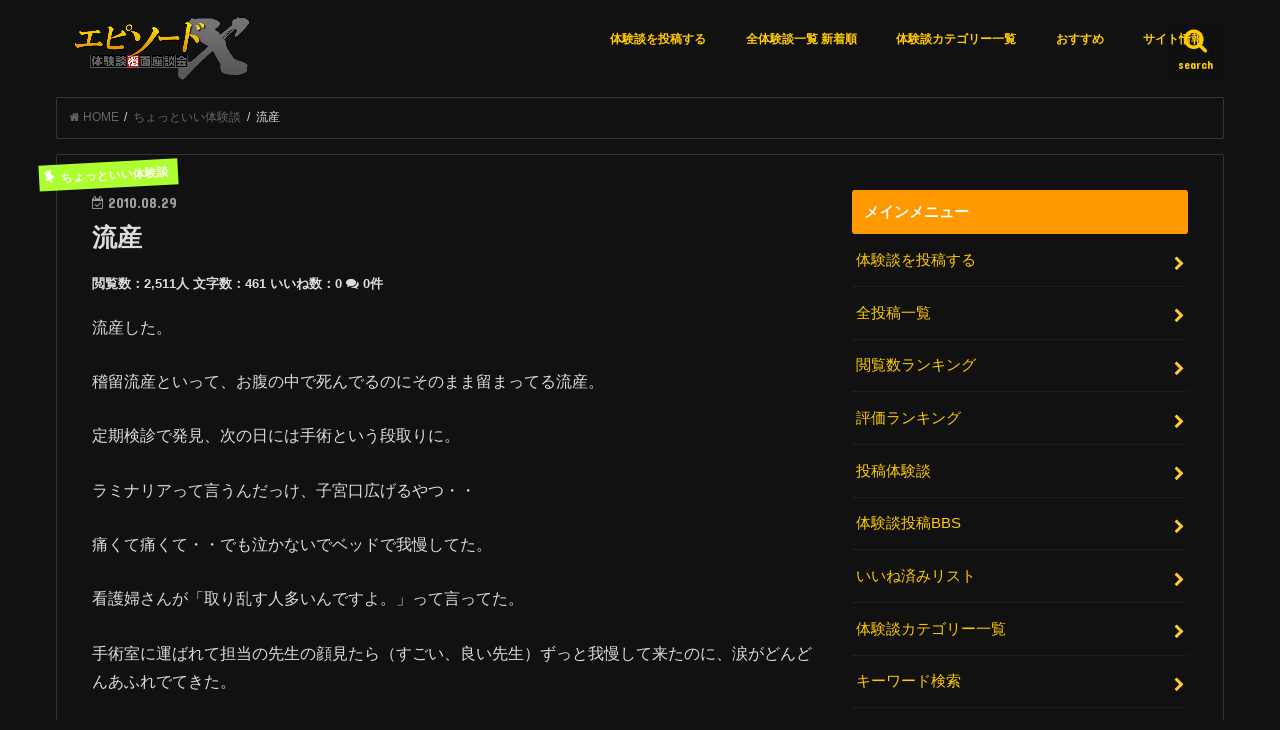

--- FILE ---
content_type: text/html; charset=UTF-8
request_url: https://www.episodex.org/story/20100823003/
body_size: 54863
content:
<!doctype html>
<!--[if lt IE 7]><html lang="ja" class="no-js lt-ie9 lt-ie8 lt-ie7"><![endif]-->
<!--[if (IE 7)&!(IEMobile)]><html lang="ja" class="no-js lt-ie9 lt-ie8"><![endif]-->
<!--[if (IE 8)&!(IEMobile)]><html lang="ja" class="no-js lt-ie9"><![endif]-->
<!--[if gt IE 8]><!--> <html lang="ja" class="no-js"><!--<![endif]-->

<head>
<meta charset="utf-8">
<meta http-equiv="X-UA-Compatible" content="IE=edge">

<meta name="HandheldFriendly" content="True">
<meta name="MobileOptimized" content="320">
<meta name="viewport" content="width=device-width, initial-scale=1"/>

<link rel="apple-touch-icon" href="https://www.episodex.org/wp/wp-content/uploads/2019/01/apple-touch-icon-144x144.png"><link rel="icon" href="https://www.episodex.org/wp/wp-content/uploads/2019/01/icon-36x36.png"><link rel="pingback" href="https://www.episodex.org/wp/xmlrpc.php">
<!--[if IE]>
<link rel="shortcut icon" href="https://www.episodex.org/wp/wp-content/uploads/2019/01/favicon.ico"><![endif]-->
<!--[if lt IE 9]>
<script src="//html5shiv.googlecode.com/svn/trunk/html5.js"></script>
<script src="//css3-mediaqueries-js.googlecode.com/svn/trunk/css3-mediaqueries.js"></script>
<![endif]-->



<!-- Google tag (gtag.js) -->
<script async src="https://www.googletagmanager.com/gtag/js?id=G-KFT5XY1VHD"></script>
<script>
  window.dataLayer = window.dataLayer || [];
  function gtag(){dataLayer.push(arguments);}
  gtag('js', new Date());

  gtag('config', 'G-KFT5XY1VHD');
</script>


<meta property="og:image" content="https://www.episodex.org/images/icon-512x512.png" />



<meta name='robots' content='index, follow, max-image-preview:large, max-snippet:-1, max-video-preview:-1' />

	<!-- This site is optimized with the Yoast SEO plugin v26.7 - https://yoast.com/wordpress/plugins/seo/ -->
	<title>流産 - 体験談DBエピソードエックス</title>
	<link rel="canonical" href="https://www.episodex.org/story/20100823003/" />
	<meta property="og:locale" content="ja_JP" />
	<meta property="og:type" content="article" />
	<meta property="og:title" content="流産 - 体験談DBエピソードエックス" />
	<meta property="og:description" content="流産した。 稽留流産といって、お腹の中で死んでるのにそのまま留まってる流産。 定期検診で発見、次の日には手術という段取りに。 ラミナリアって言うんだっけ、子宮口広げるやつ・・ 痛くて痛くて・・でも泣かないでベッドで我慢し..." />
	<meta property="og:url" content="https://www.episodex.org/story/20100823003/" />
	<meta property="og:site_name" content="エピソードエックス" />
	<meta property="article:publisher" content="https://www.facebook.com/episodexorg/" />
	<meta name="twitter:card" content="summary_large_image" />
	<meta name="twitter:site" content="@episodexorg" />
	<script type="application/ld+json" class="yoast-schema-graph">{"@context":"https://schema.org","@graph":[{"@type":"WebPage","@id":"https://www.episodex.org/story/20100823003/","url":"https://www.episodex.org/story/20100823003/","name":"流産 - 体験談DBエピソードエックス","isPartOf":{"@id":"https://www.episodex.org/#website"},"datePublished":"2010-08-29T07:50:00+00:00","breadcrumb":{"@id":"https://www.episodex.org/story/20100823003/#breadcrumb"},"inLanguage":"ja","potentialAction":[{"@type":"ReadAction","target":["https://www.episodex.org/story/20100823003/"]}]},{"@type":"BreadcrumbList","@id":"https://www.episodex.org/story/20100823003/#breadcrumb","itemListElement":[{"@type":"ListItem","position":1,"name":"ホーム","item":"https://www.episodex.org/"},{"@type":"ListItem","position":2,"name":"流産"}]},{"@type":"WebSite","@id":"https://www.episodex.org/#website","url":"https://www.episodex.org/","name":"エピソードエックス","description":"-体験談データベース-感動・恐怖・恥ずかしかった・笑える・スカッとする実話エピソード","potentialAction":[{"@type":"SearchAction","target":{"@type":"EntryPoint","urlTemplate":"https://www.episodex.org/?s={search_term_string}"},"query-input":{"@type":"PropertyValueSpecification","valueRequired":true,"valueName":"search_term_string"}}],"inLanguage":"ja"}]}</script>
	<!-- / Yoast SEO plugin. -->


<link rel='dns-prefetch' href='//ajax.googleapis.com' />
<link rel='dns-prefetch' href='//stats.wp.com' />
<link rel='dns-prefetch' href='//fonts.googleapis.com' />
<link rel='dns-prefetch' href='//maxcdn.bootstrapcdn.com' />
<link rel="alternate" type="application/rss+xml" title="エピソードエックス &raquo; フィード" href="https://www.episodex.org/feed/" />
<link rel="alternate" type="application/rss+xml" title="エピソードエックス &raquo; コメントフィード" href="https://www.episodex.org/comments/feed/" />
<script type="text/javascript" id="wpp-js" src="https://www.episodex.org/wp/wp-content/plugins/wordpress-popular-posts/assets/js/wpp.min.js?ver=7.3.6" data-sampling="1" data-sampling-rate="100" data-api-url="https://www.episodex.org/wp-json/wordpress-popular-posts" data-post-id="5010" data-token="5014a3e92c" data-lang="0" data-debug="0"></script>
<link rel="alternate" type="application/rss+xml" title="エピソードエックス &raquo; 流産 のコメントのフィード" href="https://www.episodex.org/story/20100823003/feed/" />
<link rel="alternate" title="oEmbed (JSON)" type="application/json+oembed" href="https://www.episodex.org/wp-json/oembed/1.0/embed?url=https%3A%2F%2Fwww.episodex.org%2Fstory%2F20100823003%2F" />
<link rel="alternate" title="oEmbed (XML)" type="text/xml+oembed" href="https://www.episodex.org/wp-json/oembed/1.0/embed?url=https%3A%2F%2Fwww.episodex.org%2Fstory%2F20100823003%2F&#038;format=xml" />
<style id='wp-img-auto-sizes-contain-inline-css' type='text/css'>
img:is([sizes=auto i],[sizes^="auto," i]){contain-intrinsic-size:3000px 1500px}
/*# sourceURL=wp-img-auto-sizes-contain-inline-css */
</style>
<style id='wp-emoji-styles-inline-css' type='text/css'>

	img.wp-smiley, img.emoji {
		display: inline !important;
		border: none !important;
		box-shadow: none !important;
		height: 1em !important;
		width: 1em !important;
		margin: 0 0.07em !important;
		vertical-align: -0.1em !important;
		background: none !important;
		padding: 0 !important;
	}
/*# sourceURL=wp-emoji-styles-inline-css */
</style>
<style id='wp-block-library-inline-css' type='text/css'>
:root{--wp-block-synced-color:#7a00df;--wp-block-synced-color--rgb:122,0,223;--wp-bound-block-color:var(--wp-block-synced-color);--wp-editor-canvas-background:#ddd;--wp-admin-theme-color:#007cba;--wp-admin-theme-color--rgb:0,124,186;--wp-admin-theme-color-darker-10:#006ba1;--wp-admin-theme-color-darker-10--rgb:0,107,160.5;--wp-admin-theme-color-darker-20:#005a87;--wp-admin-theme-color-darker-20--rgb:0,90,135;--wp-admin-border-width-focus:2px}@media (min-resolution:192dpi){:root{--wp-admin-border-width-focus:1.5px}}.wp-element-button{cursor:pointer}:root .has-very-light-gray-background-color{background-color:#eee}:root .has-very-dark-gray-background-color{background-color:#313131}:root .has-very-light-gray-color{color:#eee}:root .has-very-dark-gray-color{color:#313131}:root .has-vivid-green-cyan-to-vivid-cyan-blue-gradient-background{background:linear-gradient(135deg,#00d084,#0693e3)}:root .has-purple-crush-gradient-background{background:linear-gradient(135deg,#34e2e4,#4721fb 50%,#ab1dfe)}:root .has-hazy-dawn-gradient-background{background:linear-gradient(135deg,#faaca8,#dad0ec)}:root .has-subdued-olive-gradient-background{background:linear-gradient(135deg,#fafae1,#67a671)}:root .has-atomic-cream-gradient-background{background:linear-gradient(135deg,#fdd79a,#004a59)}:root .has-nightshade-gradient-background{background:linear-gradient(135deg,#330968,#31cdcf)}:root .has-midnight-gradient-background{background:linear-gradient(135deg,#020381,#2874fc)}:root{--wp--preset--font-size--normal:16px;--wp--preset--font-size--huge:42px}.has-regular-font-size{font-size:1em}.has-larger-font-size{font-size:2.625em}.has-normal-font-size{font-size:var(--wp--preset--font-size--normal)}.has-huge-font-size{font-size:var(--wp--preset--font-size--huge)}.has-text-align-center{text-align:center}.has-text-align-left{text-align:left}.has-text-align-right{text-align:right}.has-fit-text{white-space:nowrap!important}#end-resizable-editor-section{display:none}.aligncenter{clear:both}.items-justified-left{justify-content:flex-start}.items-justified-center{justify-content:center}.items-justified-right{justify-content:flex-end}.items-justified-space-between{justify-content:space-between}.screen-reader-text{border:0;clip-path:inset(50%);height:1px;margin:-1px;overflow:hidden;padding:0;position:absolute;width:1px;word-wrap:normal!important}.screen-reader-text:focus{background-color:#ddd;clip-path:none;color:#444;display:block;font-size:1em;height:auto;left:5px;line-height:normal;padding:15px 23px 14px;text-decoration:none;top:5px;width:auto;z-index:100000}html :where(.has-border-color){border-style:solid}html :where([style*=border-top-color]){border-top-style:solid}html :where([style*=border-right-color]){border-right-style:solid}html :where([style*=border-bottom-color]){border-bottom-style:solid}html :where([style*=border-left-color]){border-left-style:solid}html :where([style*=border-width]){border-style:solid}html :where([style*=border-top-width]){border-top-style:solid}html :where([style*=border-right-width]){border-right-style:solid}html :where([style*=border-bottom-width]){border-bottom-style:solid}html :where([style*=border-left-width]){border-left-style:solid}html :where(img[class*=wp-image-]){height:auto;max-width:100%}:where(figure){margin:0 0 1em}html :where(.is-position-sticky){--wp-admin--admin-bar--position-offset:var(--wp-admin--admin-bar--height,0px)}@media screen and (max-width:600px){html :where(.is-position-sticky){--wp-admin--admin-bar--position-offset:0px}}
/*wp_block_styles_on_demand_placeholder:696b656194ab0*/
/*# sourceURL=wp-block-library-inline-css */
</style>
<style id='classic-theme-styles-inline-css' type='text/css'>
/*! This file is auto-generated */
.wp-block-button__link{color:#fff;background-color:#32373c;border-radius:9999px;box-shadow:none;text-decoration:none;padding:calc(.667em + 2px) calc(1.333em + 2px);font-size:1.125em}.wp-block-file__button{background:#32373c;color:#fff;text-decoration:none}
/*# sourceURL=/wp-includes/css/classic-themes.min.css */
</style>
<link rel='stylesheet' id='contact-form-7-css' href='https://www.episodex.org/wp/wp-content/plugins/contact-form-7/includes/css/styles.css' type='text/css' media='all' />
<link rel='stylesheet' id='wordpress-popular-posts-css-css' href='https://www.episodex.org/wp/wp-content/plugins/wordpress-popular-posts/assets/css/wpp.css' type='text/css' media='all' />
<link rel='stylesheet' id='style-css' href='https://www.episodex.org/wp/wp-content/themes/epex/style.css' type='text/css' media='all' />
<link rel='stylesheet' id='child-style-css' href='https://www.episodex.org/wp/wp-content/themes/epex-child/style.css' type='text/css' media='all' />
<link rel='stylesheet' id='slick-css' href='https://www.episodex.org/wp/wp-content/themes/epex/library/css/slick.css' type='text/css' media='all' />
<link rel='stylesheet' id='shortcode-css' href='https://www.episodex.org/wp/wp-content/themes/epex/library/css/shortcode.css' type='text/css' media='all' />
<link rel='stylesheet' id='gf_Concert-css' href='//fonts.googleapis.com/css?family=Concert+One' type='text/css' media='all' />
<link rel='stylesheet' id='gf_Lato-css' href='//fonts.googleapis.com/css?family=Lato' type='text/css' media='all' />
<link rel='stylesheet' id='fontawesome-css' href='//maxcdn.bootstrapcdn.com/font-awesome/4.7.0/css/font-awesome.min.css' type='text/css' media='all' />
<link rel='stylesheet' id='remodal-css' href='https://www.episodex.org/wp/wp-content/themes/epex/library/css/remodal.css' type='text/css' media='all' />
<link rel='stylesheet' id='simple-favorites-css' href='https://www.episodex.org/wp/wp-content/plugins/favorites/assets/css/favorites.css' type='text/css' media='all' />
<script type="text/javascript" src="//ajax.googleapis.com/ajax/libs/jquery/1.12.4/jquery.min.js" id="jquery-js"></script>
<script type="text/javascript" id="favorites-js-extra">
/* <![CDATA[ */
var favorites_data = {"ajaxurl":"https://www.episodex.org/wp/wp-admin/admin-ajax.php","nonce":"26bea5efa8","favorite":"\u3044\u3044\u306d \u003Ci class=\"sf-icon-star-empty\"\u003E\u003C/i\u003E","favorited":"\u3044\u3044\u306d\u6e08\u307f \u003Ci class=\"sf-icon-star-full\"\u003E\u003C/i\u003E","includecount":"1","indicate_loading":"","loading_text":"Loading","loading_image":"","loading_image_active":"","loading_image_preload":"","cache_enabled":"1","button_options":{"button_type":"custom","custom_colors":true,"box_shadow":true,"include_count":true,"default":{"background_default":"#ff9900","border_default":false,"text_default":false,"icon_default":false,"count_default":false},"active":{"background_active":false,"border_active":false,"text_active":false,"icon_active":false,"count_active":false}},"authentication_modal_content":"\u003Cp\u003E\u304a\u6c17\u306b\u5165\u308a\u3092\u8ffd\u52a0\u3059\u308b\u306b\u306f\u30ed\u30b0\u30a4\u30f3\u3057\u3066\u304f\u3060\u3055\u3044\u3002\u003C/p\u003E\u003Cp\u003E\u003Ca href=\"#\" data-favorites-modal-close\u003E\u3053\u306e\u901a\u77e5\u3092\u975e\u8868\u793a\u306b\u3059\u308b\u003C/a\u003E\u003C/p\u003E","authentication_redirect":"","dev_mode":"","logged_in":"","user_id":"0","authentication_redirect_url":"https://www.episodex.org/wp/wp-login.php"};
//# sourceURL=favorites-js-extra
/* ]]> */
</script>
<script type="text/javascript" src="https://www.episodex.org/wp/wp-content/plugins/favorites/assets/js/favorites.min.js" id="favorites-js"></script>
<link rel="https://api.w.org/" href="https://www.episodex.org/wp-json/" /><link rel="alternate" title="JSON" type="application/json" href="https://www.episodex.org/wp-json/wp/v2/story/5010" /><link rel="EditURI" type="application/rsd+xml" title="RSD" href="https://www.episodex.org/wp/xmlrpc.php?rsd" />

<link rel='shortlink' href='https://www.episodex.org/?p=5010' />
	<style>img#wpstats{display:none}</style>
		            <style id="wpp-loading-animation-styles">@-webkit-keyframes bgslide{from{background-position-x:0}to{background-position-x:-200%}}@keyframes bgslide{from{background-position-x:0}to{background-position-x:-200%}}.wpp-widget-block-placeholder,.wpp-shortcode-placeholder{margin:0 auto;width:60px;height:3px;background:#dd3737;background:linear-gradient(90deg,#dd3737 0%,#571313 10%,#dd3737 100%);background-size:200% auto;border-radius:3px;-webkit-animation:bgslide 1s infinite linear;animation:bgslide 1s infinite linear}</style>
            
<meta name="referrer" content="origin" />
<style type="text/css">
body{color: #dcdcdc;}
a, #breadcrumb li.bc_homelink a::before, .authorbox .author_sns li a::before{color: #fecc30;}
a:hover{color: #E69B9B;}
.article-footer .post-categories li a,.article-footer .tags a,.accordionBtn{  background: #fecc30;  border-color: #fecc30;}
.article-footer .tags a{color:#fecc30; background: none;}
.article-footer .post-categories li a:hover,.article-footer .tags a:hover,.accordionBtn.active{ background:#E69B9B;  border-color:#E69B9B;}
input[type="text"],input[type="password"],input[type="datetime"],input[type="datetime-local"],input[type="date"],input[type="month"],input[type="time"],input[type="week"],input[type="number"],input[type="email"],input[type="url"],input[type="search"],input[type="tel"],input[type="color"],select,textarea,.field { background-color: #ffffff;}
.header{color: #ffffff;}
.bgfull .header,.header.bg,.header #inner-header,.menu-sp{background: #111111;}
#logo a{color: #ffcc00;}
#g_nav .nav li a,.nav_btn,.menu-sp a,.menu-sp a,.menu-sp > ul:after{color: #ffcc00;}
#logo a:hover,#g_nav .nav li a:hover,.nav_btn:hover{color:#ffcc00;}
@media only screen and (min-width: 768px) {
.nav > li > a:after{background: #ffcc00;}
.nav ul {background: #212121;}
#g_nav .nav li ul.sub-menu li a{color: #f7f7f7;}
}
@media only screen and (max-width: 1165px) {
.site_description{background: #111111; color: #ffffff;}
}
#inner-content, #breadcrumb, .entry-content blockquote:before, .entry-content blockquote:after{background: #111111}
.top-post-list .post-list:before{background: #fecc30;}
.widget li a:after{color: #fecc30;}
.entry-content h2,.widgettitle,.accordion::before{background: #ff9900; color: #ffffff;}
.entry-content h3{border-color: #ff9900;}
.h_boader .entry-content h2{border-color: #ff9900; color: #dcdcdc;}
.h_balloon .entry-content h2:after{border-top-color: #ff9900;}
.entry-content ul li:before{ background: #ff9900;}
.entry-content ol li:before{ background: #ff9900;}
.post-list-card .post-list .eyecatch .cat-name,.top-post-list .post-list .eyecatch .cat-name,.byline .cat-name,.single .authorbox .author-newpost li .cat-name,.related-box li .cat-name,.carouselwrap .cat-name,.eyecatch .cat-name{background: #7a7a7a; color:  #ffffff;}
ul.wpp-list li a:before{background: #ff9900; color: #ffffff;}
.readmore a{border:1px solid #fecc30;color:#fecc30;}
.readmore a:hover{background:#fecc30;color:#fff;}
.btn-wrap a{background: #fecc30;border: 1px solid #fecc30;}
.btn-wrap a:hover{background: #E69B9B;border-color: #E69B9B;}
.btn-wrap.simple a{border:1px solid #fecc30;color:#fecc30;}
.btn-wrap.simple a:hover{background:#fecc30;}
.blue-btn, .comment-reply-link, #submit { background-color: #fecc30; }
.blue-btn:hover, .comment-reply-link:hover, #submit:hover, .blue-btn:focus, .comment-reply-link:focus, #submit:focus {background-color: #E69B9B; }
#sidebar1{color: #dcdcdc;}
.widget:not(.widget_text) a{color:#ffcc00;}
.widget:not(.widget_text) a:hover{color:#999999;}
.bgfull #footer-top,#footer-top .inner,.cta-inner{background-color: #212121; color: #CACACA;}
.footer a,#footer-top a{color: #f7f7f7;}
#footer-top .widgettitle{color: #CACACA;}
.bgfull .footer,.footer.bg,.footer .inner {background-color: #212121;color: #CACACA;}
.footer-links li a:before{ color: #111111;}
.pagination a, .pagination span,.page-links a{border-color: #fecc30; color: #fecc30;}
.pagination .current,.pagination .current:hover,.page-links ul > li > span{background-color: #fecc30; border-color: #fecc30;}
.pagination a:hover, .pagination a:focus,.page-links a:hover, .page-links a:focus{background-color: #fecc30; color: #fff;}
</style>
<style type="text/css" id="custom-background-css">
body.custom-background { background-color: #111111; }
</style>
	<link rel="icon" href="https://www.episodex.org/wp/wp-content/uploads/2018/05/cropped-icon-512x512-32x32.png" sizes="32x32" />
<link rel="icon" href="https://www.episodex.org/wp/wp-content/uploads/2018/05/cropped-icon-512x512-192x192.png" sizes="192x192" />
<link rel="apple-touch-icon" href="https://www.episodex.org/wp/wp-content/uploads/2018/05/cropped-icon-512x512-180x180.png" />
<meta name="msapplication-TileImage" content="https://www.episodex.org/wp/wp-content/uploads/2018/05/cropped-icon-512x512-270x270.png" />


</head>

<body class="wp-singular story-template-default single single-story postid-5010 single-format-standard custom-background wp-theme-epex wp-child-theme-epex-child bg pannavi_on h_default sidebarright undo_off">
<div id="container" class="  ">

<header class="header animated fadeIn bg " role="banner">
<div id="inner-header" class="wrap cf">
<div id="logo" class="gf fs_s">
<p class="h1 img"><a href="https://www.episodex.org"><img src="https://www.episodex.org/wp/wp-content/uploads/2013/08/title_x.gif" alt="エピソードエックス"></a></p>
</div>

<nav id="g_nav" role="navigation">
<a href="#searchbox" data-remodal-target="searchbox" class="nav_btn search_btn"><span class="text gf">search</span></a>

<ul id="menu-%e3%83%88%e3%83%83%e3%83%97%e3%83%a1%e3%83%8b%e3%83%a5%e3%83%bc01" class="nav top-nav cf"><li id="menu-item-12903" class="menu-item menu-item-type-post_type menu-item-object-page menu-item-12903"><a href="https://www.episodex.org/toukouform/">体験談を投稿する</a></li>
<li id="menu-item-12904" class="menu-item menu-item-type-post_type menu-item-object-page menu-item-has-children menu-item-12904"><a href="https://www.episodex.org/new/">全体験談一覧 新着順</a>
<ul class="sub-menu">
	<li id="menu-item-12908" class="menu-item menu-item-type-post_type menu-item-object-page menu-item-12908"><a href="https://www.episodex.org/new/">全体験談一覧 新着順</a></li>
	<li id="menu-item-12907" class="menu-item menu-item-type-post_type menu-item-object-page menu-item-12907"><a href="https://www.episodex.org/rate/">いいね順</a></li>
	<li id="menu-item-12906" class="menu-item menu-item-type-post_type menu-item-object-page menu-item-12906"><a href="https://www.episodex.org/view/">閲覧数順</a></li>
	<li id="menu-item-12905" class="menu-item menu-item-type-post_type menu-item-object-page menu-item-12905"><a href="https://www.episodex.org/comment/">コメント数順</a></li>
</ul>
</li>
<li id="menu-item-12917" class="menu-item menu-item-type-post_type menu-item-object-page menu-item-has-children menu-item-12917"><a href="https://www.episodex.org/categlist/">体験談カテゴリー一覧</a>
<ul class="sub-menu">
	<li id="menu-item-12920" class="menu-item menu-item-type-post_type menu-item-object-page menu-item-12920"><a href="https://www.episodex.org/categlist/">カテゴリー一覧</a></li>
	<li id="menu-item-12918" class="menu-item menu-item-type-post_type menu-item-object-page menu-item-12918"><a href="https://www.episodex.org/searchform/">体験談詳細検索</a></li>
	<li id="menu-item-12919" class="menu-item menu-item-type-post_type menu-item-object-page menu-item-12919"><a href="https://www.episodex.org/yourfavs/">いいね済みリスト</a></li>
</ul>
</li>
<li id="menu-item-16369" class="menu-item menu-item-type-post_type menu-item-object-page menu-item-16369"><a href="https://www.episodex.org/anklist/">おすすめ</a></li>
<li id="menu-item-12921" class="menu-item menu-item-type-post_type menu-item-object-page menu-item-has-children menu-item-12921"><a href="https://www.episodex.org/about/">サイト情報</a>
<ul class="sub-menu">
	<li id="menu-item-12924" class="menu-item menu-item-type-post_type menu-item-object-page menu-item-12924"><a href="https://www.episodex.org/about/">エピソードＸとは？</a></li>
	<li id="menu-item-18476" class="menu-item menu-item-type-post_type menu-item-object-page menu-item-18476"><a href="https://www.episodex.org/update/">サイト更新情報</a></li>
	<li id="menu-item-12925" class="menu-item menu-item-type-post_type menu-item-object-page menu-item-12925"><a href="https://www.episodex.org/link/">厳選リンク集</a></li>
	<li id="menu-item-12923" class="menu-item menu-item-type-post_type menu-item-object-page menu-item-12923"><a href="https://www.episodex.org/accessranking/">アクセスランキング</a></li>
	<li id="menu-item-12922" class="menu-item menu-item-type-post_type menu-item-object-page menu-item-12922"><a href="https://www.episodex.org/otoiawase/">お問い合わせ</a></li>
</ul>
</li>
</ul></nav>

<a href="#spnavi" data-remodal-target="spnavi" class="nav_btn"><span class="text gf">menu</span></a>


</div>
</header>


<div class="remodal" data-remodal-id="spnavi" data-remodal-options="hashTracking:false">
<button data-remodal-action="close" class="remodal-close"><span class="text gf">CLOSE</span></button>
<ul id="menu-%e3%83%88%e3%83%83%e3%83%97%e3%83%a1%e3%83%8b%e3%83%a5%e3%83%bc01-1" class="sp_g_nav nav top-nav cf"><li class="menu-item menu-item-type-post_type menu-item-object-page menu-item-12903"><a href="https://www.episodex.org/toukouform/">体験談を投稿する</a></li>
<li class="menu-item menu-item-type-post_type menu-item-object-page menu-item-has-children menu-item-12904"><a href="https://www.episodex.org/new/">全体験談一覧 新着順</a>
<ul class="sub-menu">
	<li class="menu-item menu-item-type-post_type menu-item-object-page menu-item-12908"><a href="https://www.episodex.org/new/">全体験談一覧 新着順</a></li>
	<li class="menu-item menu-item-type-post_type menu-item-object-page menu-item-12907"><a href="https://www.episodex.org/rate/">いいね順</a></li>
	<li class="menu-item menu-item-type-post_type menu-item-object-page menu-item-12906"><a href="https://www.episodex.org/view/">閲覧数順</a></li>
	<li class="menu-item menu-item-type-post_type menu-item-object-page menu-item-12905"><a href="https://www.episodex.org/comment/">コメント数順</a></li>
</ul>
</li>
<li class="menu-item menu-item-type-post_type menu-item-object-page menu-item-has-children menu-item-12917"><a href="https://www.episodex.org/categlist/">体験談カテゴリー一覧</a>
<ul class="sub-menu">
	<li class="menu-item menu-item-type-post_type menu-item-object-page menu-item-12920"><a href="https://www.episodex.org/categlist/">カテゴリー一覧</a></li>
	<li class="menu-item menu-item-type-post_type menu-item-object-page menu-item-12918"><a href="https://www.episodex.org/searchform/">体験談詳細検索</a></li>
	<li class="menu-item menu-item-type-post_type menu-item-object-page menu-item-12919"><a href="https://www.episodex.org/yourfavs/">いいね済みリスト</a></li>
</ul>
</li>
<li class="menu-item menu-item-type-post_type menu-item-object-page menu-item-16369"><a href="https://www.episodex.org/anklist/">おすすめ</a></li>
<li class="menu-item menu-item-type-post_type menu-item-object-page menu-item-has-children menu-item-12921"><a href="https://www.episodex.org/about/">サイト情報</a>
<ul class="sub-menu">
	<li class="menu-item menu-item-type-post_type menu-item-object-page menu-item-12924"><a href="https://www.episodex.org/about/">エピソードＸとは？</a></li>
	<li class="menu-item menu-item-type-post_type menu-item-object-page menu-item-18476"><a href="https://www.episodex.org/update/">サイト更新情報</a></li>
	<li class="menu-item menu-item-type-post_type menu-item-object-page menu-item-12925"><a href="https://www.episodex.org/link/">厳選リンク集</a></li>
	<li class="menu-item menu-item-type-post_type menu-item-object-page menu-item-12923"><a href="https://www.episodex.org/accessranking/">アクセスランキング</a></li>
	<li class="menu-item menu-item-type-post_type menu-item-object-page menu-item-12922"><a href="https://www.episodex.org/otoiawase/">お問い合わせ</a></li>
</ul>
</li>
</ul><button data-remodal-action="close" class="remodal-close"><span class="text gf">CLOSE</span></button>
</div>



<div class="remodal searchbox" data-remodal-id="searchbox" data-remodal-options="hashTracking:false">
<div class="search cf"><dl><dt>キーワードで記事を検索</dt><dd><form role="search" method="get" id="searchform" class="searchform cf" action="https://www.episodex.org/" >
		<input type="search" placeholder="検索する" value="" name="s" id="s" />
		<button type="submit" id="searchsubmit" ><i class="fa fa-search"></i></button>
		</form></dd></dl></div>
<button data-remodal-action="close" class="remodal-close"><span class="text gf">CLOSE</span></button>
</div>








<div id="breadcrumb" class="breadcrumb inner wrap cf"><ul><li itemscope itemtype="//data-vocabulary.org/Breadcrumb"><a href="https://www.episodex.org/" itemprop="url"><i class="fa fa-home"></i><span itemprop="title"> HOME</span></a></li><li itemscope itemtype="//data-vocabulary.org/Breadcrumb"><a href="/story_category/greenyellow/" itemprop="url"><span itemprop="title">ちょっといい体験談</span></a></li><li>流産</li></ul></div>

<div id="content">
<div id="inner-content" class="wrap cf">

<main id="main" class="m-all t-all d-5of7 cf" role="main">
<article id="post-5010" class="post-5010 story type-story status-publish format-standard hentry tag-940 tag-941 tag-146 story_category-greenyellow article cf" role="article">



<header class="article-header entry-header">
<p class="byline entry-meta vcard cf">
<span class="cat-name cat-id-greenyellow" style="background-color:greenyellow;">ちょっといい体験談</span><time class="date gf entry-date updated"  datetime="2010-08-29">2010.08.29</time>

<span class="writer name author"><span class="fn">hide</span></span>
</p>

<h1 class="entry-title single-title" itemprop="headline" rel="bookmark">流産</h1>

</header>



<p class="info-list">
<span class="info-view">閲覧数：2,511人</span>
<span class="info-letter">文字数：461</span>
<span class="info-rating">いいね数：<span data-favorites-post-count-id="5010" data-siteid="">0</span></span>
<span class="info-comment"><i class="fa fa-comments"></i> 0件</span>
</p>




<section class="entry-content cf">







<p>流産した。</p>
<p>稽留流産といって、お腹の中で死んでるのにそのまま留まってる流産。</p>
<p>定期検診で発見、次の日には手術という段取りに。</p>
<p>ラミナリアって言うんだっけ、子宮口広げるやつ・・</p>
<p>痛くて痛くて・・でも泣かないでベッドで我慢してた。</p>
<p>看護婦さんが「取り乱す人多いんですよ。」って言ってた。</p>
<p>手術室に運ばれて担当の先生の顔見たら（すごい、良い先生）ずっと我慢して来たのに、涙がどんどんあふれでてきた。</p>
<p>看護婦さんが手を握ってくれた。</p>
<p>その後は麻酔で覚えていない。</p>
<p>夜中に出張先から夫が駆けつけてくれたが麻酔で朦朧としてた。</p>
<p>朝、看護婦さんが、綺麗な花でかざって小さな子供の棺を作ってくれた。</p>
<p>そして、病室で子供の魂を慰めるため賛美歌を唄ってくれた。</p>
<p>クリスチャンじゃないけど、唄いながら涙が一杯棺に落ちた。</p>
<p>札幌の天使病院でのこと。</p>
<p>ここの皆さんはほんとに優しくて救われた。</p>
<p>ちょうど、今頃のこと。雪が降ってた。</p>
<p>小さい棺をバスタオルにくるんで帰った。</p>
<p>子供には、雪って名付けた。</p>
<p>雪ちゃん・・そっちに行ったら沢山沢山遊ぼうね！</p>
<button class="simplefavorite-button has-count" data-postid="5010" data-siteid="1" data-groupid="1" data-favoritecount="0" style="background-color:#ff9900;">いいね <i class="sf-icon-star-empty"></i><span class="simplefavorite-button-count" style="">0</span></button>





</section>


<footer class="article-footer">
<ul class="post-categories">
<li><a href="/story_category/greenyellow/" rel="category tag">ちょっといい体験談</a></li></ul>
<p class="tags"><a href="https://www.episodex.org/tag/%e6%b5%81%e7%94%a3/" rel="tag">流産</a><a href="https://www.episodex.org/tag/%e7%97%9b%e3%81%bf/" rel="tag">痛み</a><a href="https://www.episodex.org/tag/%e5%ad%90%e4%be%9b/" rel="tag">子供</a></p></footer>








	<div id="respond" class="comment-respond">
		<h3 id="reply-title" class="comment-reply-title">コメントを残す <small><a rel="nofollow" id="cancel-comment-reply-link" href="/story/20100823003/#respond" style="display:none;">コメントをキャンセル</a></small></h3><form action="https://www.episodex.org/wp/wp-comments-post.php" method="post" id="commentform" class="comment-form"><p class="comment-form-comment"><label for="comment">コメント <span class="required">※</span></label> <textarea id="comment" name="comment" cols="45" rows="8" maxlength="65525" required></textarea></p><p class="comment-form-author"><label for="author">名前</label> <input id="author" name="author" type="text" value="" size="30" maxlength="245" autocomplete="name" /></p>


<p class="form-submit"><input name="submit" type="submit" id="submit" class="submit" value="一言残す" /> <input type='hidden' name='comment_post_ID' value='5010' id='comment_post_ID' />
<input type='hidden' name='comment_parent' id='comment_parent' value='0' />
</p><p style="display: none;"><input type="hidden" id="akismet_comment_nonce" name="akismet_comment_nonce" value="db9a7e07e9" /></p><p style="display: none !important;" class="akismet-fields-container" data-prefix="ak_"><label>&#916;<textarea name="ak_hp_textarea" cols="45" rows="8" maxlength="100"></textarea></label><input type="hidden" id="ak_js_1" name="ak_js" value="238"/><script>document.getElementById( "ak_js_1" ).setAttribute( "value", ( new Date() ).getTime() );</script></p></form>	</div><!-- #respond -->
	



</article>

<div class="np-post">
<div class="navigation">
<div class="prev np-post-list">
<a href="https://www.episodex.org/story/20100823004/" class="cf">
<figure class="eyecatch"></figure>
<span class="ttl">カップル</span>
</a>
</div>

<div class="next np-post-list">
<a href="https://www.episodex.org/story/20100823002/" class="cf">
<span class="ttl">温泉恐怖症</span>
<figure class="eyecatch"></figure>
</a>
</div>
</div>
</div>


<div class='yarpp-related'>
<h2>関連度の高い体験談</h2>
<ol>
<li><a href="/story/20081022006/" rel="bookmark" title="初めての運動会">初めての運動会 <abbr title="4は現在表示の記事とこの関連記事の関連スコアです。この関連スコアはログイン済みのサイト管理者のみに表示されます。">(4)</abbr></a></li>
<li><a href="/story/20081222011/" rel="bookmark" title="メッセージ">メッセージ <abbr title="4は現在表示の記事とこの関連記事の関連スコアです。この関連スコアはログイン済みのサイト管理者のみに表示されます。">(4)</abbr></a></li>
<li><a href="/story/20089015017/" rel="bookmark" title="カカロット現る">カカロット現る <abbr title="4は現在表示の記事とこの関連記事の関連スコアです。この関連スコアはログイン済みのサイト管理者のみに表示されます。">(4)</abbr></a></li>
<li><a href="/story/20120420003/" rel="bookmark" title="お土産">お土産 <abbr title="4は現在表示の記事とこの関連記事の関連スコアです。この関連スコアはログイン済みのサイト管理者のみに表示されます。">(4)</abbr></a></li>
<li><a href="/story/20150813001/" rel="bookmark" title="おつきさま半分こ">おつきさま半分こ <abbr title="4は現在表示の記事とこの関連記事の関連スコアです。この関連スコアはログイン済みのサイト管理者のみに表示されます。">(4)</abbr></a></li>
<li><a href="/story/20150821002/" rel="bookmark" title="寝つきが悪い">寝つきが悪い <abbr title="4は現在表示の記事とこの関連記事の関連スコアです。この関連スコアはログイン済みのサイト管理者のみに表示されます。">(4)</abbr></a></li>
<li><a href="/story/20150929001/" rel="bookmark" title="結婚しても好きに過ごすはずが、子供が生まれたらメロメロに！">結婚しても好きに過ごすはずが、子供が生まれたらメロメロに！ <abbr title="4は現在表示の記事とこの関連記事の関連スコアです。この関連スコアはログイン済みのサイト管理者のみに表示されます。">(4)</abbr></a></li>
<li><a href="/story/20160819001/" rel="bookmark" title="長女がクレヨンを全部折ってしまったので叱ったら・・・">長女がクレヨンを全部折ってしまったので叱ったら・・・ <abbr title="4は現在表示の記事とこの関連記事の関連スコアです。この関連スコアはログイン済みのサイト管理者のみに表示されます。">(4)</abbr></a></li>
<li><a href="/story/20161217001/" rel="bookmark" title="うちの娘3才は難聴。">うちの娘3才は難聴。 <abbr title="4は現在表示の記事とこの関連記事の関連スコアです。この関連スコアはログイン済みのサイト管理者のみに表示されます。">(4)</abbr></a></li>
<li><a href="/story/20171209001/" rel="bookmark" title="うちの父は家庭人じゃない、けど">うちの父は家庭人じゃない、けど <abbr title="4は現在表示の記事とこの関連記事の関連スコアです。この関連スコアはログイン済みのサイト管理者のみに表示されます。">(4)</abbr></a></li>
</ol>
</div>


<div class="authorbox wow animated fadeIn" data-wow-delay="0.5s">
</div>
</main>
<div id="sidebar1" class="sidebar m-all t-all d-2of7 cf" role="complementary">

<div id="nav_menu-2" class="widget widget_nav_menu"><h4 class="widgettitle"><span>メインメニュー</span></h4><div class="menu-%e3%83%a1%e3%82%a4%e3%83%b3%e3%83%a1%e3%83%8b%e3%83%a5%e3%83%bc01-container"><ul id="menu-%e3%83%a1%e3%82%a4%e3%83%b3%e3%83%a1%e3%83%8b%e3%83%a5%e3%83%bc01" class="menu"><li id="menu-item-6155" class="menu-item menu-item-type-post_type menu-item-object-page menu-item-6155"><a href="https://www.episodex.org/toukouform/">体験談を投稿する</a></li>
<li id="menu-item-6078" class="menu-item menu-item-type-custom menu-item-object-custom menu-item-6078"><a href="https://www.episodex.org/new/">全投稿一覧</a></li>
<li id="menu-item-6133" class="menu-item menu-item-type-post_type menu-item-object-page menu-item-6133"><a href="https://www.episodex.org/view/">閲覧数ランキング</a></li>
<li id="menu-item-6134" class="menu-item menu-item-type-post_type menu-item-object-page menu-item-6134"><a href="https://www.episodex.org/rate/">評価ランキング</a></li>
<li id="menu-item-12942" class="menu-item menu-item-type-taxonomy menu-item-object-story_type menu-item-12942"><a href="https://www.episodex.org/story_type/toukou/">投稿体験談<span class="gf">エピソードＸの読者投稿コーナーで投稿いただいた体験談の一覧です。</span></a></li>
<li id="menu-item-6091" class="menu-item menu-item-type-custom menu-item-object-custom menu-item-6091"><a href="http://episodex.ebo.jp/">体験談投稿BBS</a></li>
<li id="menu-item-12926" class="menu-item menu-item-type-post_type menu-item-object-page menu-item-12926"><a href="https://www.episodex.org/yourfavs/">いいね済みリスト</a></li>
<li id="menu-item-12927" class="menu-item menu-item-type-post_type menu-item-object-page menu-item-12927"><a href="https://www.episodex.org/categlist/">体験談カテゴリー一覧</a></li>
<li id="menu-item-6081" class="menu-item menu-item-type-custom menu-item-object-custom menu-item-6081"><a href="https://www.episodex.org/search/">キーワード検索</a></li>
<li id="menu-item-6077" class="menu-item menu-item-type-post_type menu-item-object-page menu-item-6077"><a href="https://www.episodex.org/link/">厳選リンク集</a></li>
<li id="menu-item-18477" class="menu-item menu-item-type-post_type menu-item-object-page menu-item-18477"><a href="https://www.episodex.org/update/">サイト更新情報</a></li>
<li id="menu-item-6090" class="menu-item menu-item-type-post_type menu-item-object-page menu-item-6090"><a href="https://www.episodex.org/about/">エピソードＸとは？</a></li>
</ul></div></div><div id="categories-2" class="widget widget_categories"><h4 class="widgettitle"><span>体験談ジャンル検索</span></h4>
			<ul>
					<li class="cat-item cat-item-2"><a href="https://www.episodex.org/story_category/red/">恐怖体験談 <span class="count">(1,476)</span></a>
</li>
	<li class="cat-item cat-item-3"><a href="https://www.episodex.org/story_category/gold/">あぶない体験談 <span class="count">(890)</span></a>
</li>
	<li class="cat-item cat-item-4"><a href="https://www.episodex.org/story_category/greenyellow/">ちょっといい体験談 <span class="count">(825)</span></a>
</li>
	<li class="cat-item cat-item-5"><a href="https://www.episodex.org/story_category/orchid/">恥ずかしい体験談 <span class="count">(513)</span></a>
</li>
	<li class="cat-item cat-item-1"><a href="https://www.episodex.org/story_category/orange/">笑える体験談 <span class="count">(1,002)</span></a>
</li>
	<li class="cat-item cat-item-7"><a href="https://www.episodex.org/story_category/darkgray/">奇妙な体験談 <span class="count">(783)</span></a>
</li>
	<li class="cat-item cat-item-8"><a href="https://www.episodex.org/story_category/skyblue/">スカッとする話・体験談 <span class="count">(608)</span></a>
</li>
	<li class="cat-item cat-item-5195"><a href="https://www.episodex.org/story_category/blue/">忘れらない体験談 <span class="count">(251)</span></a>
</li>
	<li class="cat-item cat-item-9"><a href="https://www.episodex.org/story_category/white/">その他体験談 <span class="count">(363)</span></a>
</li>
			</ul>

			</div><div id="search-3" class="widget widget_search"><form role="search" method="get" id="searchform" class="searchform cf" action="https://www.episodex.org/" >
		<input type="search" placeholder="検索する" value="" name="s" id="s" />
		<button type="submit" id="searchsubmit" ><i class="fa fa-search"></i></button>
		</form></div><div id="recent-comments-4" class="widget widget_recent_comments"><h4 class="widgettitle"><span>最近のコメント</span></h4><ul id="recentcomments"><li class="recentcomments"><a href="https://www.episodex.org/story/20250827001/#comment-531469">いい家族に恵まれたなぁ</a> に <span class="comment-author-link">匿名</span> より</li><li class="recentcomments"><a href="https://www.episodex.org/story/20120302002/#comment-530812">地獄のしごきメニュー</a> に <span class="comment-author-link">かーりー</span> より</li><li class="recentcomments"><a href="https://www.episodex.org/story/20250817001/#comment-529429">みずがみさま</a> に <span class="comment-author-link">すすむ</span> より</li><li class="recentcomments"><a href="https://www.episodex.org/story/20210528001/#comment-510275">「上司にホテルに連れ込まれそうになった」と嫁から電話が</a> に <span class="comment-author-link">匿名</span> より</li><li class="recentcomments"><a href="https://www.episodex.org/story/20160613001/#comment-498926">煙がでている部屋からおばあさんが顔をだした</a> に <span class="comment-author-link">ぼぼ</span> より</li></ul></div><div id="custom_html-2" class="widget_text widget widget_custom_html"><h4 class="widgettitle"><span>アクセスランキング</span></h4><div class="textwidget custom-html-widget"><table width="100%" border="0" cellspacing="0" cellpadding="0" class="accessranktable">	<tr>
		<th style="width:18px; ">-</th>
		<th>URL</th>
		<th></th>
	</tr>	
	<tr>
		<td>1</td>
		<td><a href="http://www.google.co.jp/" target="_blank">Google</a></td>
		<td align="right">215</td>
	</tr>	
	<tr>
		<td>2</td>
		<td><a href="http://www.bing.com/" target="_blank">bing</a></td>
		<td align="right">133</td>
	</tr>	
	<tr>
		<td>3</td>
		<td><a href="http://www.yahoo.co.jp/" target="_blank">Yahoo</a></td>
		<td align="right">123</td>
	</tr>	
	<tr>
		<td>4</td>
		<td><a href="http://shinrei-spot.com/" target="_blank">心霊スポット大図鑑</a></td>
		<td align="right">27</td>
	</tr>	
	<tr>
		<td>5</td>
		<td><a href="http://www.facebook.com" target="_blank">facebook</a></td>
		<td align="right">23</td>
	</tr>	
	<tr>
		<td>6</td>
		<td><a href="https://duckduckgo.com/" target="_blank">DuckDuckGo</a></td>
		<td align="right">19</td>
	</tr>	
	<tr>
		<td>7</td>
		<td><a href="https://service.smt.docomo.ne.jp/portal/search/web/result.html" target="_blank">ウェブ検索 | dメニュー</a></td>
		<td align="right">14</td>
	</tr>	
	<tr>
		<td>8</td>
		<td><a href="https://search.brave.com/" target="_blank">brave</a></td>
		<td align="right">2</td>
	</tr>	
	<tr>
		<td>9</td>
		<td><a href="https://www.ecosia.org/" target="_blank">Ecosia</a></td>
		<td align="right">1</td>
	</tr>	
	<tr>
		<td>9</td>
		<td><a href="http://m.baidu.com/s?wd=mainih0" target="_blank">http://m.baidu.com/s?wd=mainih …</a></td>
		<td align="right">1</td>
	</tr>	
	<tr>
		<td>9</td>
		<td><a href="http://m.baidu.com/s?wd=holexvg" target="_blank">http://m.baidu.com/s?wd=holexv …</a></td>
		<td align="right">1</td>
	</tr></table>
<p style="margin: 10px 0 0 10px;font-size: 0.75em;"><strong><a href="/accessranking/">続きはこちら</a></strong></p>
<p style="margin: 10px 0 0 10px;font-size: 0.75em;"><strong>逆アクセスランキング参加方法</strong><br />https://www.episodex.org/にリンクいただければ反映されます。</p>
</div></div>


</div></div>
</div>
<div id="page-top">
	<a href="#header" title="ページトップへ"><i class="fa fa-chevron-up"></i></a>
</div>
<div id="footer-top" class="wow animated fadeIn cf bg">
	<div class="inner wrap cf">
						
				
					</div>
</div>

<footer id="footer" class="footer bg" role="contentinfo">
	<div id="inner-footer" class="inner wrap cf">


		<nav role="navigation">
			<div class="footer-links cf"><ul id="menu-%e3%83%95%e3%83%83%e3%83%80%e3%83%bc%e3%83%a1%e3%83%8b%e3%83%a5%e3%83%bc01" class="footer-nav cf"><li id="menu-item-6143" class="menu-item menu-item-type-post_type menu-item-object-page menu-item-6143"><a href="https://www.episodex.org/about/">エピソードＸとは？</a></li>
<li id="menu-item-6156" class="menu-item menu-item-type-post_type menu-item-object-page menu-item-6156"><a href="https://www.episodex.org/toukouform/">体験談を投稿する</a></li>
<li id="menu-item-6145" class="menu-item menu-item-type-post_type menu-item-object-page menu-item-6145"><a href="https://www.episodex.org/link/">厳選リンク集</a></li>
<li id="menu-item-6138" class="menu-item menu-item-type-post_type menu-item-object-page menu-item-6138"><a href="https://www.episodex.org/accessranking/">アクセスランキング</a></li>
<li id="menu-item-6141" class="menu-item menu-item-type-post_type menu-item-object-page menu-item-6141"><a href="https://www.episodex.org/archives/">月間アーカイブ一覧</a></li>
<li id="menu-item-6150" class="menu-item menu-item-type-post_type menu-item-object-page menu-item-6150"><a href="https://www.episodex.org/otoiawase/">お問い合わせ</a></li>
</ul></div>		</nav>
		<p class="source-org copyright">&copy;Copyright 2002 -2026 <a href="https://www.episodex.org" rel="nofollow">エピソードエックス</a>.All Rights Reserved.</p>
	</div>
</footer>
</div>

<script type="text/javascript"><!--
document.write("<script type=\"text/javascript\" src=\"/accessrank/access.php?ref=" + document.referrer + "\"></script>");
// --></script>
	
<script type="speculationrules">
{"prefetch":[{"source":"document","where":{"and":[{"href_matches":"/*"},{"not":{"href_matches":["/wp/wp-*.php","/wp/wp-admin/*","/wp/wp-content/uploads/*","/wp/wp-content/*","/wp/wp-content/plugins/*","/wp/wp-content/themes/epex-child/*","/wp/wp-content/themes/epex/*","/*\\?(.+)"]}},{"not":{"selector_matches":"a[rel~=\"nofollow\"]"}},{"not":{"selector_matches":".no-prefetch, .no-prefetch a"}}]},"eagerness":"conservative"}]}
</script>
<div id="page-top">
	<a href="#header" class="pt-button" title="ページトップへ"></a>
</div>

<script>
	jQuery(document).ready(function($) {
		$(function() {
		    var showFlag = false;
		    var topBtn = $('#page-top');
		    var showFlag = false;
		
		    $(window).scroll(function () {
		        if ($(this).scrollTop() > 400) {
		            if (showFlag == false) {
		                showFlag = true;
		                topBtn.stop().addClass('pt-active');
		            }
		        } else {
		            if (showFlag) {
		                showFlag = false;
		                topBtn.stop().removeClass('pt-active');
		            }
		        }
		    });
		    // smooth scroll
		    topBtn.click(function () {
		        $('body,html').animate({
		            scrollTop: 0
		        }, 500);
		        return false;
		    });
		});
	  loadGravatars();
	});
</script>
<script>
$(function(){
	$(".widget_categories li, .widget_nav_menu li").has("ul").toggleClass("accordionMenu");
	$(".widget ul.children , .widget ul.sub-menu").after("<span class='accordionBtn'></span>");
	$(".widget ul.children , .widget ul.sub-menu").hide();
	$("ul .accordionBtn").on("click", function() {
		$(this).prev("ul").slideToggle();
		$(this).toggleClass("active");
	});
});
</script><script type="text/javascript" src="https://www.episodex.org/wp/wp-includes/js/dist/hooks.min.js" id="wp-hooks-js"></script>
<script type="text/javascript" src="https://www.episodex.org/wp/wp-includes/js/dist/i18n.min.js" id="wp-i18n-js"></script>
<script type="text/javascript" id="wp-i18n-js-after">
/* <![CDATA[ */
wp.i18n.setLocaleData( { 'text direction\u0004ltr': [ 'ltr' ] } );
//# sourceURL=wp-i18n-js-after
/* ]]> */
</script>
<script type="text/javascript" src="https://www.episodex.org/wp/wp-content/plugins/contact-form-7/includes/swv/js/index.js" id="swv-js"></script>
<script type="text/javascript" id="contact-form-7-js-translations">
/* <![CDATA[ */
( function( domain, translations ) {
	var localeData = translations.locale_data[ domain ] || translations.locale_data.messages;
	localeData[""].domain = domain;
	wp.i18n.setLocaleData( localeData, domain );
} )( "contact-form-7", {"translation-revision-date":"2025-11-30 08:12:23+0000","generator":"GlotPress\/4.0.3","domain":"messages","locale_data":{"messages":{"":{"domain":"messages","plural-forms":"nplurals=1; plural=0;","lang":"ja_JP"},"This contact form is placed in the wrong place.":["\u3053\u306e\u30b3\u30f3\u30bf\u30af\u30c8\u30d5\u30a9\u30fc\u30e0\u306f\u9593\u9055\u3063\u305f\u4f4d\u7f6e\u306b\u7f6e\u304b\u308c\u3066\u3044\u307e\u3059\u3002"],"Error:":["\u30a8\u30e9\u30fc:"]}},"comment":{"reference":"includes\/js\/index.js"}} );
//# sourceURL=contact-form-7-js-translations
/* ]]> */
</script>
<script type="text/javascript" id="contact-form-7-js-before">
/* <![CDATA[ */
var wpcf7 = {
    "api": {
        "root": "https:\/\/www.episodex.org\/wp-json\/",
        "namespace": "contact-form-7\/v1"
    }
};
//# sourceURL=contact-form-7-js-before
/* ]]> */
</script>
<script type="text/javascript" src="https://www.episodex.org/wp/wp-content/plugins/contact-form-7/includes/js/index.js" id="contact-form-7-js"></script>
<script type="text/javascript" src="https://www.episodex.org/wp/wp-content/themes/epex/library/js/libs/slick.min.js" id="slick-js"></script>
<script type="text/javascript" src="https://www.episodex.org/wp/wp-content/themes/epex/library/js/libs/remodal.js" id="remodal-js"></script>
<script type="text/javascript" src="https://www.episodex.org/wp/wp-content/themes/epex/library/js/libs/masonry.pkgd.min.js" id="masonry.pkgd.min-js"></script>
<script type="text/javascript" src="https://www.episodex.org/wp/wp-includes/js/imagesloaded.min.js" id="imagesloaded-js"></script>
<script type="text/javascript" src="https://www.episodex.org/wp/wp-content/themes/epex/library/js/scripts.js" id="main-js-js"></script>
<script type="text/javascript" src="https://www.episodex.org/wp/wp-content/themes/epex/library/js/libs/modernizr.custom.min.js" id="css-modernizr-js"></script>
<script type="text/javascript" id="jetpack-stats-js-before">
/* <![CDATA[ */
_stq = window._stq || [];
_stq.push([ "view", {"v":"ext","blog":"52218226","post":"5010","tz":"9","srv":"www.episodex.org","j":"1:15.4"} ]);
_stq.push([ "clickTrackerInit", "52218226", "5010" ]);
//# sourceURL=jetpack-stats-js-before
/* ]]> */
</script>
<script type="text/javascript" src="https://stats.wp.com/e-202603.js" id="jetpack-stats-js" defer="defer" data-wp-strategy="defer"></script>
<script defer type="text/javascript" src="https://www.episodex.org/wp/wp-content/plugins/akismet/_inc/akismet-frontend.js" id="akismet-frontend-js"></script>
<script id="wp-emoji-settings" type="application/json">
{"baseUrl":"https://s.w.org/images/core/emoji/17.0.2/72x72/","ext":".png","svgUrl":"https://s.w.org/images/core/emoji/17.0.2/svg/","svgExt":".svg","source":{"concatemoji":"https://www.episodex.org/wp/wp-includes/js/wp-emoji-release.min.js"}}
</script>
<script type="module">
/* <![CDATA[ */
/*! This file is auto-generated */
const a=JSON.parse(document.getElementById("wp-emoji-settings").textContent),o=(window._wpemojiSettings=a,"wpEmojiSettingsSupports"),s=["flag","emoji"];function i(e){try{var t={supportTests:e,timestamp:(new Date).valueOf()};sessionStorage.setItem(o,JSON.stringify(t))}catch(e){}}function c(e,t,n){e.clearRect(0,0,e.canvas.width,e.canvas.height),e.fillText(t,0,0);t=new Uint32Array(e.getImageData(0,0,e.canvas.width,e.canvas.height).data);e.clearRect(0,0,e.canvas.width,e.canvas.height),e.fillText(n,0,0);const a=new Uint32Array(e.getImageData(0,0,e.canvas.width,e.canvas.height).data);return t.every((e,t)=>e===a[t])}function p(e,t){e.clearRect(0,0,e.canvas.width,e.canvas.height),e.fillText(t,0,0);var n=e.getImageData(16,16,1,1);for(let e=0;e<n.data.length;e++)if(0!==n.data[e])return!1;return!0}function u(e,t,n,a){switch(t){case"flag":return n(e,"\ud83c\udff3\ufe0f\u200d\u26a7\ufe0f","\ud83c\udff3\ufe0f\u200b\u26a7\ufe0f")?!1:!n(e,"\ud83c\udde8\ud83c\uddf6","\ud83c\udde8\u200b\ud83c\uddf6")&&!n(e,"\ud83c\udff4\udb40\udc67\udb40\udc62\udb40\udc65\udb40\udc6e\udb40\udc67\udb40\udc7f","\ud83c\udff4\u200b\udb40\udc67\u200b\udb40\udc62\u200b\udb40\udc65\u200b\udb40\udc6e\u200b\udb40\udc67\u200b\udb40\udc7f");case"emoji":return!a(e,"\ud83e\u1fac8")}return!1}function f(e,t,n,a){let r;const o=(r="undefined"!=typeof WorkerGlobalScope&&self instanceof WorkerGlobalScope?new OffscreenCanvas(300,150):document.createElement("canvas")).getContext("2d",{willReadFrequently:!0}),s=(o.textBaseline="top",o.font="600 32px Arial",{});return e.forEach(e=>{s[e]=t(o,e,n,a)}),s}function r(e){var t=document.createElement("script");t.src=e,t.defer=!0,document.head.appendChild(t)}a.supports={everything:!0,everythingExceptFlag:!0},new Promise(t=>{let n=function(){try{var e=JSON.parse(sessionStorage.getItem(o));if("object"==typeof e&&"number"==typeof e.timestamp&&(new Date).valueOf()<e.timestamp+604800&&"object"==typeof e.supportTests)return e.supportTests}catch(e){}return null}();if(!n){if("undefined"!=typeof Worker&&"undefined"!=typeof OffscreenCanvas&&"undefined"!=typeof URL&&URL.createObjectURL&&"undefined"!=typeof Blob)try{var e="postMessage("+f.toString()+"("+[JSON.stringify(s),u.toString(),c.toString(),p.toString()].join(",")+"));",a=new Blob([e],{type:"text/javascript"});const r=new Worker(URL.createObjectURL(a),{name:"wpTestEmojiSupports"});return void(r.onmessage=e=>{i(n=e.data),r.terminate(),t(n)})}catch(e){}i(n=f(s,u,c,p))}t(n)}).then(e=>{for(const n in e)a.supports[n]=e[n],a.supports.everything=a.supports.everything&&a.supports[n],"flag"!==n&&(a.supports.everythingExceptFlag=a.supports.everythingExceptFlag&&a.supports[n]);var t;a.supports.everythingExceptFlag=a.supports.everythingExceptFlag&&!a.supports.flag,a.supports.everything||((t=a.source||{}).concatemoji?r(t.concatemoji):t.wpemoji&&t.twemoji&&(r(t.twemoji),r(t.wpemoji)))});
//# sourceURL=https://www.episodex.org/wp/wp-includes/js/wp-emoji-loader.min.js
/* ]]> */
</script>




--- FILE ---
content_type: text/css
request_url: https://www.episodex.org/wp/wp-content/themes/epex-child/style.css
body_size: 5937
content:
@charset "utf-8";
/*
 *
 *   Theme Name: epex Child Theme
 *   Template: epex
 *
*/

/* 以下、好みに応じて子テーマ用のスタイルをお書きください。
 * ( Below here, please write down your own styles for the child theme. )
*/


#main .article header {
    padding: 0;
    margin-bottom: 1em;
}

.post-list-big article .h2 a {
    color: #fecc30;
}


.info-list {
	margin:20px 0;
	font-size:.8rem;
	font-weight:bold;
}
.info-list .info-view, .info-list .info-letter, .info-list .info-rating, .info-list .info-comment {
	
}

.excerpt p {
    font-size:0.5rem;
}

.entry-content h2 {
    padding: 0.5em 1em;
    font-size: 1em;
}


/* コメント表示の背景色 */
.comment.even, .pingback.even {
    background: #252525;
}
/* コメント表示の背景色 */
.comment.odd, .pingback.odd {
    background: #252525;
}
.comment, .pingback {
    border-bottom: 1px solid #000000;
    padding:.8em;
}

.comment-reply-link {
    margin-top: 0em;
    margin-bottom: 0em;
}
/* 掲示板風のメタ情報 */
.entry-content p.bbs-meta{
	font-size:x-small;
	font-weight:bold;
	color:#fecc30;
	margin:30px 0;
}

/*
カテゴリーのラベル
*/
.cat-name{
	font-weight:bold;
}

/*
カテゴリーウィジェットのカラー
*/
.cat-item a:before{
	content: "";
	width:5px;
	border-left: 5px solid red;
	margin-right:5px;
}
.cat-item-1 a:before{
	border-left: 5px solid orange;
}
.cat-item-2 a:before{
	border-left: 5px solid red;
}
.cat-item-3 a:before{
	border-left: 5px solid gold;
}
.cat-item-4 a:before{
	border-left: 5px solid greenyellow;
}
.cat-item-5 a:before{
	border-left: 5px solid orchid;
}
.cat-item-7 a:before{
	border-left: 5px solid darkgray;
}
.cat-item-8 a:before{
	border-left: 5px solid skyblue;
}
.cat-item-9 a:before{
	border-left: 5px solid white;
}
.cat-item-5195 a:before{
	border-left: 5px solid blue;
}


.yarpp-related ol {
    counter-reset: number;
}
.yarpp-related ol li {
    list-style: none;
    position: relative;
    padding-left: 1.4em;
    margin: 1em 0;
}

.yarpp-related ol > li:before {
    counter-increment: number;
    content: counter(number);
    background: #3E3E3E;
    box-shadow: 0 0 5em rgba(51, 51, 51, 0.15) inset;
    color: #fff;
    width: 1.5em;
    height: 1.5em;
    font-size: 0.7em;
    font-weight: bold;
    font-family: 'Lato', sans-serif;
    display: block;
    text-align: center;
    line-height: 1.5em;
    border-radius: 50%;
    position: absolute;
    left: 0;
    top: 3px;
}
.yarpp-related ol li:before {
    background: #ff9900;
}

.yarpp-related h2 {
    position: relative;
    border: none;
    font-size: 1.25em;
    padding: 1em 1.1em;
    margin-top: 2.1em;
    margin-bottom: 1em;
    -webkit-border-radius: 3px;
    -moz-border-radius: 3px;
    border-radius: 3px;
    background: #13acca;
    color: #ffffff;
    box-shadow: 0 1px 5px rgba(0, 0, 0, .03);
}
.yarpp-related h2, .widgettitle {
    background: #ff9900;
    color: #ffffff;
}
.adbanner001{
	width:100vw;
	position: relative;
	left: 50%;
	right: 50%;
	margin-left: -50vw;
	margin-right: -50vw;
	text-align:center;

}

/*
並べ替えボタン
*/
#sorting{
	text-align:right;
	margin-top:10px;
	margin-bottom:10px;
}

#sorting .sortbutton a	{
	color:#aaaaaa;
	margin-left:4px;
	background-color:#414141;
	font-size:12px;
	line-height:14px;
	padding:2px 7px 1px;
	text-decoration:none;
	position:relative;
	font-weight:bold;
    border-radius: 3px;
}
#sorting .sortbutton a:hover{
	background-color:#000;
	color:#f5f5f5;
	text-decoration:none;
}
#sorting .current-sort a{
	background-color:#ff9900;
	color:white;
}

/*
体験談レーティングの注意書き
*/
p.caution_xxx-rated{
	font-size:x-small;
	color:#c0c0c0;
	background: #252525;
	padding:20px;
	margin:30px 0;
	border: 1px solid #000000;
}


p.toppage-intro{
	line-height: 1.25em;
	margin: 0;
	padding: 5px;
	background-color: #222222;
    border-radius: 3px;
}

/*
いいねりすと
*/
.favorites-list li {
    padding-top:0 !important;
    padding-bottom: 0 !important;
}

/*
出典リンク
*/
.shutten_link{
	margin:30px 0 0 0;
	font-size:80%;
}




/*
ボタン
*/

.button_ad_link a {
	display: block;
	text-align: center;
	width: 100%;
	max-width: 100%;
	color: #fff !important;
	background-color: #05be62;
	font-size: 16px;
	line-height: 20px;
	padding: 24px 0;
	margin: 8px 0;
	font-weight: bold;
	-webkit-border-radius: 15px;
	-moz-border-radius: 15px;
	border-radius: 15px;
	box-shadow: 0 3px 0 rgba(0, 130, 0,1);
	text-decoration: underline;
}
.button_ad_link a:hover {
	color: #fff !important;
	background-color: #059225;
	transform: translate3d(0, 3px, 0);
	box-shadow: none;
}
.button_ad_link span.tokuten_pr {
	font-size: 12px;
	color: yellow;
}
.button_ad_link span.tokuten_pr:after {
	content: "\A" ;
	white-space: pre ;
}


/*
サイトリストの修飾
*/

.block_ranking {
	padding:16px 8px;
}

div.block_ranking:nth-child(2n+1) {
	background-color: #111111;
}
div.block_ranking:nth-child(2n) {
	background-color: #111111;
}
.block_ranking p {
	margin-bottom: 0;
}

.block_ranking_header {
	background-color:#c1196a;
	font-size:large;
}

.block_ranking_header h3:first-child {
	margin-top:0;
}

.block_ranking_star {
}

.block_ranking_image {
}

.block_ranking_image img {
	float: left;
	margin-right: 4px;
}
.block_ranking_thumb{
	float:left;
	margin:0 5px 0 0;
	width:90px;
	height:auto;
	border-radius:3px;
}
.block_ranking_thumb img{
	border-radius:3px;
}
.block_ranking_kind {
}

.block_ranking_desc {
}

.more {
	display: inline-block;
	text-align: center;
	width: 100%;
}


/*
サイト更新情報
*/

.updateinfo dl{
	width: auto;
	padding:10px;
	font-size:1.0rem;
	line-height:160%;
}

.updateinfo dt {
	float: left;
	clear: left;
	margin: 0 0 -10px 0;
	font-size:0.9em;
}

.updateinfo dd {
	margin-left: 20px;
	margin-bottom:7px;
	line-height: 1.1em;
	text-align: justify
}


@media only screen and (min-width: 768px) {
.nav ul {
    background: #000000;
}

#logo img {
    max-height: 64px;
}

}



/* --------------------------------------------- */
/* SMART PHONE Styles */
/* --------------------------------------------- */
@media only screen and (max-width: 760px) {
.entry-content p {
    font-size:92%;
}

}


